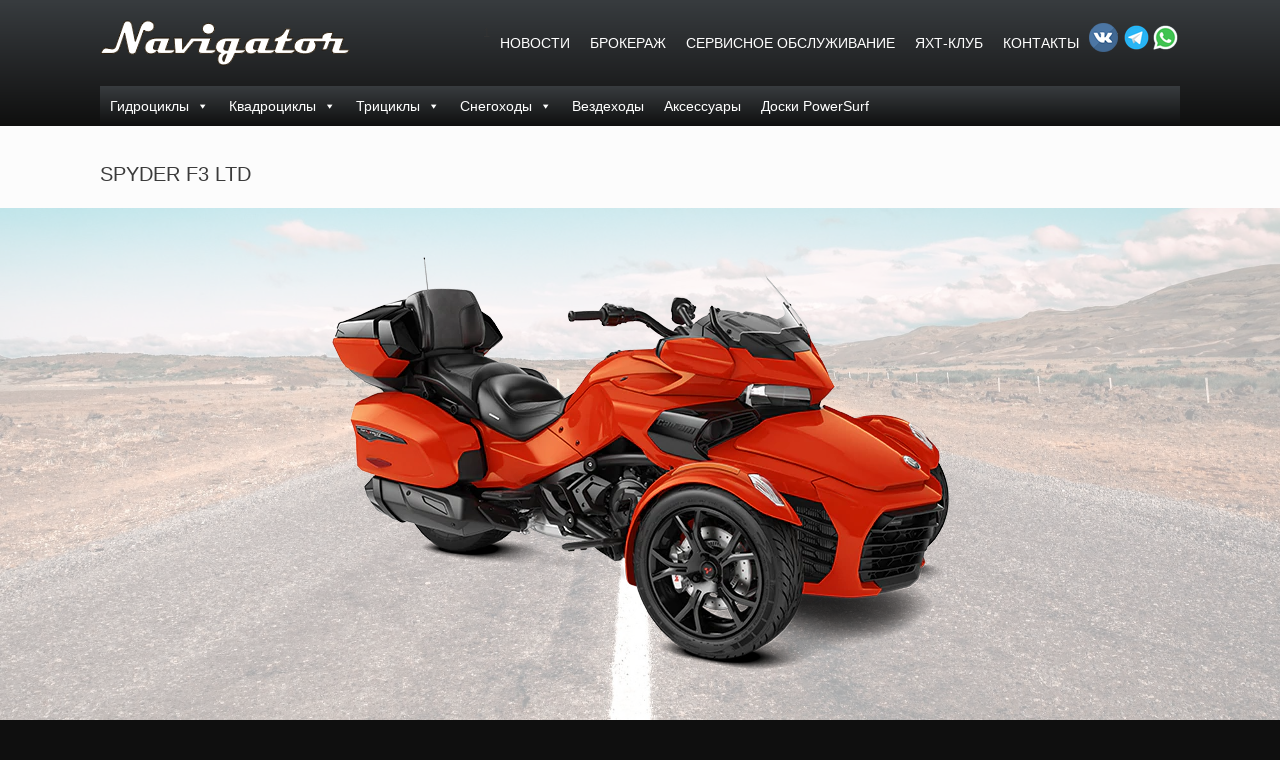

--- FILE ---
content_type: text/html; charset=UTF-8
request_url: https://navigatorsamara.ru/tovary/spyder-f3-ltd-10/
body_size: 17945
content:
<!DOCTYPE html>
<html lang="ru-RU">
<head>
	<meta charset="UTF-8" />
	<meta http-equiv="X-UA-Compatible" content="IE=10" />
	<link rel="profile" href="http://gmpg.org/xfn/11" />
	<link rel="pingback" href="" />
	<meta name='robots' content='index, follow, max-image-preview:large, max-snippet:-1, max-video-preview:-1' />

	<!-- This site is optimized with the Yoast SEO plugin v23.2 - https://yoast.com/wordpress/plugins/seo/ -->
	<title>SPYDER F3 LTD - Навигатор Самара</title>
	<link rel="canonical" href="https://navigatorsamara.ru/tovary/spyder-f3-ltd-10/" />
	<meta property="og:locale" content="ru_RU" />
	<meta property="og:type" content="article" />
	<meta property="og:title" content="SPYDER F3 LTD - Навигатор Самара" />
	<meta property="og:url" content="https://navigatorsamara.ru/tovary/spyder-f3-ltd-10/" />
	<meta property="og:site_name" content="Навигатор Самара" />
	<meta property="article:publisher" content="https://www.facebook.com/profile.php?id=100010230510952" />
	<meta property="og:image" content="https://navigatorsamara.ru/wp-content/uploads/2021/01/2020_Spyder_F3_Limited_Magma_Red_Metallic_Dark_3-4-front-1.png" />
	<meta property="og:image:width" content="331" />
	<meta property="og:image:height" content="221" />
	<meta property="og:image:type" content="image/png" />
	<meta name="twitter:card" content="summary_large_image" />
	<script type="application/ld+json" class="yoast-schema-graph">{"@context":"https://schema.org","@graph":[{"@type":"WebPage","@id":"https://navigatorsamara.ru/tovary/spyder-f3-ltd-10/","url":"https://navigatorsamara.ru/tovary/spyder-f3-ltd-10/","name":"SPYDER F3 LTD - Навигатор Самара","isPartOf":{"@id":"https://navigatorsamara.ru/#website"},"primaryImageOfPage":{"@id":"https://navigatorsamara.ru/tovary/spyder-f3-ltd-10/#primaryimage"},"image":{"@id":"https://navigatorsamara.ru/tovary/spyder-f3-ltd-10/#primaryimage"},"thumbnailUrl":"https://navigatorsamara.ru/wp-content/uploads/2021/01/2020_Spyder_F3_Limited_Magma_Red_Metallic_Dark_3-4-front-1.png","datePublished":"2021-01-14T13:23:15+00:00","dateModified":"2021-01-14T13:23:15+00:00","breadcrumb":{"@id":"https://navigatorsamara.ru/tovary/spyder-f3-ltd-10/#breadcrumb"},"inLanguage":"ru-RU","potentialAction":[{"@type":"ReadAction","target":["https://navigatorsamara.ru/tovary/spyder-f3-ltd-10/"]}]},{"@type":"ImageObject","inLanguage":"ru-RU","@id":"https://navigatorsamara.ru/tovary/spyder-f3-ltd-10/#primaryimage","url":"https://navigatorsamara.ru/wp-content/uploads/2021/01/2020_Spyder_F3_Limited_Magma_Red_Metallic_Dark_3-4-front-1.png","contentUrl":"https://navigatorsamara.ru/wp-content/uploads/2021/01/2020_Spyder_F3_Limited_Magma_Red_Metallic_Dark_3-4-front-1.png","width":331,"height":221},{"@type":"BreadcrumbList","@id":"https://navigatorsamara.ru/tovary/spyder-f3-ltd-10/#breadcrumb","itemListElement":[{"@type":"ListItem","position":1,"name":"Главная","item":"https://navigatorsamara.ru/"},{"@type":"ListItem","position":2,"name":"SPYDER F3 LTD"}]},{"@type":"WebSite","@id":"https://navigatorsamara.ru/#website","url":"https://navigatorsamara.ru/","name":"Навигатор Самара","description":"продажа яхт, катеров, гидроциклов, квадроциклов, снегоходов в Самаре.","publisher":{"@id":"https://navigatorsamara.ru/#organization"},"potentialAction":[{"@type":"SearchAction","target":{"@type":"EntryPoint","urlTemplate":"https://navigatorsamara.ru/?s={search_term_string}"},"query-input":"required name=search_term_string"}],"inLanguage":"ru-RU"},{"@type":"Organization","@id":"https://navigatorsamara.ru/#organization","name":"Навигатор Самара","url":"https://navigatorsamara.ru/","logo":{"@type":"ImageObject","inLanguage":"ru-RU","@id":"https://navigatorsamara.ru/#/schema/logo/image/","url":"http://navigatorsamara.ru/wp-content/uploads/2017/08/mailrusigimg_Z8eh6Hgh.jpg","contentUrl":"http://navigatorsamara.ru/wp-content/uploads/2017/08/mailrusigimg_Z8eh6Hgh.jpg","width":541,"height":285,"caption":"Навигатор Самара"},"image":{"@id":"https://navigatorsamara.ru/#/schema/logo/image/"},"sameAs":["https://www.facebook.com/profile.php?id=100010230510952","https://www.instagram.com/brpnavigator/","https://www.youtube.com/channel/UCIeM0eSSStH89zR-FikJBkg"]}]}</script>
	<!-- / Yoast SEO plugin. -->


<link rel="alternate" type="application/rss+xml" title="Навигатор Самара &raquo; Лента" href="https://navigatorsamara.ru/feed/" />
<link rel="alternate" type="application/rss+xml" title="Навигатор Самара &raquo; Лента комментариев" href="https://navigatorsamara.ru/comments/feed/" />
<script type="text/javascript">
/* <![CDATA[ */
window._wpemojiSettings = {"baseUrl":"https:\/\/s.w.org\/images\/core\/emoji\/15.0.3\/72x72\/","ext":".png","svgUrl":"https:\/\/s.w.org\/images\/core\/emoji\/15.0.3\/svg\/","svgExt":".svg","source":{"concatemoji":"https:\/\/navigatorsamara.ru\/wp-includes\/js\/wp-emoji-release.min.js?ver=6.6.4"}};
/*! This file is auto-generated */
!function(i,n){var o,s,e;function c(e){try{var t={supportTests:e,timestamp:(new Date).valueOf()};sessionStorage.setItem(o,JSON.stringify(t))}catch(e){}}function p(e,t,n){e.clearRect(0,0,e.canvas.width,e.canvas.height),e.fillText(t,0,0);var t=new Uint32Array(e.getImageData(0,0,e.canvas.width,e.canvas.height).data),r=(e.clearRect(0,0,e.canvas.width,e.canvas.height),e.fillText(n,0,0),new Uint32Array(e.getImageData(0,0,e.canvas.width,e.canvas.height).data));return t.every(function(e,t){return e===r[t]})}function u(e,t,n){switch(t){case"flag":return n(e,"\ud83c\udff3\ufe0f\u200d\u26a7\ufe0f","\ud83c\udff3\ufe0f\u200b\u26a7\ufe0f")?!1:!n(e,"\ud83c\uddfa\ud83c\uddf3","\ud83c\uddfa\u200b\ud83c\uddf3")&&!n(e,"\ud83c\udff4\udb40\udc67\udb40\udc62\udb40\udc65\udb40\udc6e\udb40\udc67\udb40\udc7f","\ud83c\udff4\u200b\udb40\udc67\u200b\udb40\udc62\u200b\udb40\udc65\u200b\udb40\udc6e\u200b\udb40\udc67\u200b\udb40\udc7f");case"emoji":return!n(e,"\ud83d\udc26\u200d\u2b1b","\ud83d\udc26\u200b\u2b1b")}return!1}function f(e,t,n){var r="undefined"!=typeof WorkerGlobalScope&&self instanceof WorkerGlobalScope?new OffscreenCanvas(300,150):i.createElement("canvas"),a=r.getContext("2d",{willReadFrequently:!0}),o=(a.textBaseline="top",a.font="600 32px Arial",{});return e.forEach(function(e){o[e]=t(a,e,n)}),o}function t(e){var t=i.createElement("script");t.src=e,t.defer=!0,i.head.appendChild(t)}"undefined"!=typeof Promise&&(o="wpEmojiSettingsSupports",s=["flag","emoji"],n.supports={everything:!0,everythingExceptFlag:!0},e=new Promise(function(e){i.addEventListener("DOMContentLoaded",e,{once:!0})}),new Promise(function(t){var n=function(){try{var e=JSON.parse(sessionStorage.getItem(o));if("object"==typeof e&&"number"==typeof e.timestamp&&(new Date).valueOf()<e.timestamp+604800&&"object"==typeof e.supportTests)return e.supportTests}catch(e){}return null}();if(!n){if("undefined"!=typeof Worker&&"undefined"!=typeof OffscreenCanvas&&"undefined"!=typeof URL&&URL.createObjectURL&&"undefined"!=typeof Blob)try{var e="postMessage("+f.toString()+"("+[JSON.stringify(s),u.toString(),p.toString()].join(",")+"));",r=new Blob([e],{type:"text/javascript"}),a=new Worker(URL.createObjectURL(r),{name:"wpTestEmojiSupports"});return void(a.onmessage=function(e){c(n=e.data),a.terminate(),t(n)})}catch(e){}c(n=f(s,u,p))}t(n)}).then(function(e){for(var t in e)n.supports[t]=e[t],n.supports.everything=n.supports.everything&&n.supports[t],"flag"!==t&&(n.supports.everythingExceptFlag=n.supports.everythingExceptFlag&&n.supports[t]);n.supports.everythingExceptFlag=n.supports.everythingExceptFlag&&!n.supports.flag,n.DOMReady=!1,n.readyCallback=function(){n.DOMReady=!0}}).then(function(){return e}).then(function(){var e;n.supports.everything||(n.readyCallback(),(e=n.source||{}).concatemoji?t(e.concatemoji):e.wpemoji&&e.twemoji&&(t(e.twemoji),t(e.wpemoji)))}))}((window,document),window._wpemojiSettings);
/* ]]> */
</script>
<link rel='stylesheet' id='twb-open-sans-css' href='https://fonts.googleapis.com/css?family=Open+Sans%3A300%2C400%2C500%2C600%2C700%2C800&#038;display=swap&#038;ver=6.6.4' type='text/css' media='all' />
<link rel='stylesheet' id='twb-global-css' href='https://navigatorsamara.ru/wp-content/plugins/form-maker/booster/assets/css/global.css?ver=1.0.0' type='text/css' media='all' />
<link rel='stylesheet' id='sbi_styles-css' href='https://navigatorsamara.ru/wp-content/plugins/instagram-feed/css/sbi-styles.min.css?ver=6.5.0' type='text/css' media='all' />
<style id='wp-emoji-styles-inline-css' type='text/css'>

	img.wp-smiley, img.emoji {
		display: inline !important;
		border: none !important;
		box-shadow: none !important;
		height: 1em !important;
		width: 1em !important;
		margin: 0 0.07em !important;
		vertical-align: -0.1em !important;
		background: none !important;
		padding: 0 !important;
	}
</style>
<link rel='stylesheet' id='wp-block-library-css' href='https://navigatorsamara.ru/wp-includes/css/dist/block-library/style.min.css?ver=6.6.4' type='text/css' media='all' />
<style id='classic-theme-styles-inline-css' type='text/css'>
/*! This file is auto-generated */
.wp-block-button__link{color:#fff;background-color:#32373c;border-radius:9999px;box-shadow:none;text-decoration:none;padding:calc(.667em + 2px) calc(1.333em + 2px);font-size:1.125em}.wp-block-file__button{background:#32373c;color:#fff;text-decoration:none}
</style>
<style id='global-styles-inline-css' type='text/css'>
:root{--wp--preset--aspect-ratio--square: 1;--wp--preset--aspect-ratio--4-3: 4/3;--wp--preset--aspect-ratio--3-4: 3/4;--wp--preset--aspect-ratio--3-2: 3/2;--wp--preset--aspect-ratio--2-3: 2/3;--wp--preset--aspect-ratio--16-9: 16/9;--wp--preset--aspect-ratio--9-16: 9/16;--wp--preset--color--black: #000000;--wp--preset--color--cyan-bluish-gray: #abb8c3;--wp--preset--color--white: #ffffff;--wp--preset--color--pale-pink: #f78da7;--wp--preset--color--vivid-red: #cf2e2e;--wp--preset--color--luminous-vivid-orange: #ff6900;--wp--preset--color--luminous-vivid-amber: #fcb900;--wp--preset--color--light-green-cyan: #7bdcb5;--wp--preset--color--vivid-green-cyan: #00d084;--wp--preset--color--pale-cyan-blue: #8ed1fc;--wp--preset--color--vivid-cyan-blue: #0693e3;--wp--preset--color--vivid-purple: #9b51e0;--wp--preset--gradient--vivid-cyan-blue-to-vivid-purple: linear-gradient(135deg,rgba(6,147,227,1) 0%,rgb(155,81,224) 100%);--wp--preset--gradient--light-green-cyan-to-vivid-green-cyan: linear-gradient(135deg,rgb(122,220,180) 0%,rgb(0,208,130) 100%);--wp--preset--gradient--luminous-vivid-amber-to-luminous-vivid-orange: linear-gradient(135deg,rgba(252,185,0,1) 0%,rgba(255,105,0,1) 100%);--wp--preset--gradient--luminous-vivid-orange-to-vivid-red: linear-gradient(135deg,rgba(255,105,0,1) 0%,rgb(207,46,46) 100%);--wp--preset--gradient--very-light-gray-to-cyan-bluish-gray: linear-gradient(135deg,rgb(238,238,238) 0%,rgb(169,184,195) 100%);--wp--preset--gradient--cool-to-warm-spectrum: linear-gradient(135deg,rgb(74,234,220) 0%,rgb(151,120,209) 20%,rgb(207,42,186) 40%,rgb(238,44,130) 60%,rgb(251,105,98) 80%,rgb(254,248,76) 100%);--wp--preset--gradient--blush-light-purple: linear-gradient(135deg,rgb(255,206,236) 0%,rgb(152,150,240) 100%);--wp--preset--gradient--blush-bordeaux: linear-gradient(135deg,rgb(254,205,165) 0%,rgb(254,45,45) 50%,rgb(107,0,62) 100%);--wp--preset--gradient--luminous-dusk: linear-gradient(135deg,rgb(255,203,112) 0%,rgb(199,81,192) 50%,rgb(65,88,208) 100%);--wp--preset--gradient--pale-ocean: linear-gradient(135deg,rgb(255,245,203) 0%,rgb(182,227,212) 50%,rgb(51,167,181) 100%);--wp--preset--gradient--electric-grass: linear-gradient(135deg,rgb(202,248,128) 0%,rgb(113,206,126) 100%);--wp--preset--gradient--midnight: linear-gradient(135deg,rgb(2,3,129) 0%,rgb(40,116,252) 100%);--wp--preset--font-size--small: 13px;--wp--preset--font-size--medium: 20px;--wp--preset--font-size--large: 36px;--wp--preset--font-size--x-large: 42px;--wp--preset--spacing--20: 0.44rem;--wp--preset--spacing--30: 0.67rem;--wp--preset--spacing--40: 1rem;--wp--preset--spacing--50: 1.5rem;--wp--preset--spacing--60: 2.25rem;--wp--preset--spacing--70: 3.38rem;--wp--preset--spacing--80: 5.06rem;--wp--preset--shadow--natural: 6px 6px 9px rgba(0, 0, 0, 0.2);--wp--preset--shadow--deep: 12px 12px 50px rgba(0, 0, 0, 0.4);--wp--preset--shadow--sharp: 6px 6px 0px rgba(0, 0, 0, 0.2);--wp--preset--shadow--outlined: 6px 6px 0px -3px rgba(255, 255, 255, 1), 6px 6px rgba(0, 0, 0, 1);--wp--preset--shadow--crisp: 6px 6px 0px rgba(0, 0, 0, 1);}:where(.is-layout-flex){gap: 0.5em;}:where(.is-layout-grid){gap: 0.5em;}body .is-layout-flex{display: flex;}.is-layout-flex{flex-wrap: wrap;align-items: center;}.is-layout-flex > :is(*, div){margin: 0;}body .is-layout-grid{display: grid;}.is-layout-grid > :is(*, div){margin: 0;}:where(.wp-block-columns.is-layout-flex){gap: 2em;}:where(.wp-block-columns.is-layout-grid){gap: 2em;}:where(.wp-block-post-template.is-layout-flex){gap: 1.25em;}:where(.wp-block-post-template.is-layout-grid){gap: 1.25em;}.has-black-color{color: var(--wp--preset--color--black) !important;}.has-cyan-bluish-gray-color{color: var(--wp--preset--color--cyan-bluish-gray) !important;}.has-white-color{color: var(--wp--preset--color--white) !important;}.has-pale-pink-color{color: var(--wp--preset--color--pale-pink) !important;}.has-vivid-red-color{color: var(--wp--preset--color--vivid-red) !important;}.has-luminous-vivid-orange-color{color: var(--wp--preset--color--luminous-vivid-orange) !important;}.has-luminous-vivid-amber-color{color: var(--wp--preset--color--luminous-vivid-amber) !important;}.has-light-green-cyan-color{color: var(--wp--preset--color--light-green-cyan) !important;}.has-vivid-green-cyan-color{color: var(--wp--preset--color--vivid-green-cyan) !important;}.has-pale-cyan-blue-color{color: var(--wp--preset--color--pale-cyan-blue) !important;}.has-vivid-cyan-blue-color{color: var(--wp--preset--color--vivid-cyan-blue) !important;}.has-vivid-purple-color{color: var(--wp--preset--color--vivid-purple) !important;}.has-black-background-color{background-color: var(--wp--preset--color--black) !important;}.has-cyan-bluish-gray-background-color{background-color: var(--wp--preset--color--cyan-bluish-gray) !important;}.has-white-background-color{background-color: var(--wp--preset--color--white) !important;}.has-pale-pink-background-color{background-color: var(--wp--preset--color--pale-pink) !important;}.has-vivid-red-background-color{background-color: var(--wp--preset--color--vivid-red) !important;}.has-luminous-vivid-orange-background-color{background-color: var(--wp--preset--color--luminous-vivid-orange) !important;}.has-luminous-vivid-amber-background-color{background-color: var(--wp--preset--color--luminous-vivid-amber) !important;}.has-light-green-cyan-background-color{background-color: var(--wp--preset--color--light-green-cyan) !important;}.has-vivid-green-cyan-background-color{background-color: var(--wp--preset--color--vivid-green-cyan) !important;}.has-pale-cyan-blue-background-color{background-color: var(--wp--preset--color--pale-cyan-blue) !important;}.has-vivid-cyan-blue-background-color{background-color: var(--wp--preset--color--vivid-cyan-blue) !important;}.has-vivid-purple-background-color{background-color: var(--wp--preset--color--vivid-purple) !important;}.has-black-border-color{border-color: var(--wp--preset--color--black) !important;}.has-cyan-bluish-gray-border-color{border-color: var(--wp--preset--color--cyan-bluish-gray) !important;}.has-white-border-color{border-color: var(--wp--preset--color--white) !important;}.has-pale-pink-border-color{border-color: var(--wp--preset--color--pale-pink) !important;}.has-vivid-red-border-color{border-color: var(--wp--preset--color--vivid-red) !important;}.has-luminous-vivid-orange-border-color{border-color: var(--wp--preset--color--luminous-vivid-orange) !important;}.has-luminous-vivid-amber-border-color{border-color: var(--wp--preset--color--luminous-vivid-amber) !important;}.has-light-green-cyan-border-color{border-color: var(--wp--preset--color--light-green-cyan) !important;}.has-vivid-green-cyan-border-color{border-color: var(--wp--preset--color--vivid-green-cyan) !important;}.has-pale-cyan-blue-border-color{border-color: var(--wp--preset--color--pale-cyan-blue) !important;}.has-vivid-cyan-blue-border-color{border-color: var(--wp--preset--color--vivid-cyan-blue) !important;}.has-vivid-purple-border-color{border-color: var(--wp--preset--color--vivid-purple) !important;}.has-vivid-cyan-blue-to-vivid-purple-gradient-background{background: var(--wp--preset--gradient--vivid-cyan-blue-to-vivid-purple) !important;}.has-light-green-cyan-to-vivid-green-cyan-gradient-background{background: var(--wp--preset--gradient--light-green-cyan-to-vivid-green-cyan) !important;}.has-luminous-vivid-amber-to-luminous-vivid-orange-gradient-background{background: var(--wp--preset--gradient--luminous-vivid-amber-to-luminous-vivid-orange) !important;}.has-luminous-vivid-orange-to-vivid-red-gradient-background{background: var(--wp--preset--gradient--luminous-vivid-orange-to-vivid-red) !important;}.has-very-light-gray-to-cyan-bluish-gray-gradient-background{background: var(--wp--preset--gradient--very-light-gray-to-cyan-bluish-gray) !important;}.has-cool-to-warm-spectrum-gradient-background{background: var(--wp--preset--gradient--cool-to-warm-spectrum) !important;}.has-blush-light-purple-gradient-background{background: var(--wp--preset--gradient--blush-light-purple) !important;}.has-blush-bordeaux-gradient-background{background: var(--wp--preset--gradient--blush-bordeaux) !important;}.has-luminous-dusk-gradient-background{background: var(--wp--preset--gradient--luminous-dusk) !important;}.has-pale-ocean-gradient-background{background: var(--wp--preset--gradient--pale-ocean) !important;}.has-electric-grass-gradient-background{background: var(--wp--preset--gradient--electric-grass) !important;}.has-midnight-gradient-background{background: var(--wp--preset--gradient--midnight) !important;}.has-small-font-size{font-size: var(--wp--preset--font-size--small) !important;}.has-medium-font-size{font-size: var(--wp--preset--font-size--medium) !important;}.has-large-font-size{font-size: var(--wp--preset--font-size--large) !important;}.has-x-large-font-size{font-size: var(--wp--preset--font-size--x-large) !important;}
:where(.wp-block-post-template.is-layout-flex){gap: 1.25em;}:where(.wp-block-post-template.is-layout-grid){gap: 1.25em;}
:where(.wp-block-columns.is-layout-flex){gap: 2em;}:where(.wp-block-columns.is-layout-grid){gap: 2em;}
:root :where(.wp-block-pullquote){font-size: 1.5em;line-height: 1.6;}
</style>
<link rel='stylesheet' id='sr7css-css' href='//navigatorsamara.ru/wp-content/plugins/revslider/public/css/sr7.css?ver=6.7.12' type='text/css' media='all' />
<link rel='stylesheet' id='siteorigin-panels-front-css' href='https://navigatorsamara.ru/wp-content/plugins/siteorigin-panels/css/front-flex.min.css?ver=2.29.19' type='text/css' media='all' />
<link rel='stylesheet' id='megamenu-css' href='https://navigatorsamara.ru/wp-content/uploads/maxmegamenu/style.css?ver=345188' type='text/css' media='all' />
<link rel='stylesheet' id='dashicons-css' href='https://navigatorsamara.ru/wp-includes/css/dashicons.min.css?ver=6.6.4' type='text/css' media='all' />
<link rel='stylesheet' id='vantage-style-css' href='https://navigatorsamara.ru/wp-content/themes/vantage2/style.css?ver=1.20.23' type='text/css' media='all' />
<link rel='stylesheet' id='font-awesome-css' href='https://navigatorsamara.ru/wp-content/themes/vantage/fontawesome/css/font-awesome.css?ver=4.6.2' type='text/css' media='all' />
<link rel='stylesheet' id='recent-posts-widget-with-thumbnails-public-style-css' href='https://navigatorsamara.ru/wp-content/plugins/recent-posts-widget-with-thumbnails/public.css?ver=7.1.1' type='text/css' media='all' />
<link rel='stylesheet' id='mimetypes-link-icons-css' href='https://navigatorsamara.ru/wp-content/plugins/mimetypes-link-icons/css/style.php?cssvars=bXRsaV9oZWlnaHQ9MTYmbXRsaV9pbWFnZV90eXBlPXBuZyZtdGxpX2xlZnRvcnJpZ2h0PWxlZnQmYWN0aXZlX3R5cGVzPXBkZg%3D&#038;ver=3.0' type='text/css' media='all' />
<link rel='stylesheet' id='sedlex_styles-css' href='https://navigatorsamara.ru/wp-content/sedlex/inline_styles/4a24293f28ef8511e87a62cfc460a8e38faa3a48.css?ver=20260202' type='text/css' media='all' />
<!--n2css--><script type="text/javascript" src="https://navigatorsamara.ru/wp-includes/js/jquery/jquery.min.js?ver=3.7.1" id="jquery-core-js"></script>
<script type="text/javascript" src="https://navigatorsamara.ru/wp-includes/js/jquery/jquery-migrate.min.js?ver=3.4.1" id="jquery-migrate-js"></script>
<script type="text/javascript" src="https://navigatorsamara.ru/wp-content/plugins/form-maker/booster/assets/js/circle-progress.js?ver=1.2.2" id="twb-circle-js"></script>
<script type="text/javascript" id="twb-global-js-extra">
/* <![CDATA[ */
var twb = {"nonce":"fe578131d3","ajax_url":"https:\/\/navigatorsamara.ru\/wp-admin\/admin-ajax.php","plugin_url":"https:\/\/navigatorsamara.ru\/wp-content\/plugins\/form-maker\/booster","href":"https:\/\/navigatorsamara.ru\/wp-admin\/admin.php?page=twb_form-maker"};
var twb = {"nonce":"fe578131d3","ajax_url":"https:\/\/navigatorsamara.ru\/wp-admin\/admin-ajax.php","plugin_url":"https:\/\/navigatorsamara.ru\/wp-content\/plugins\/form-maker\/booster","href":"https:\/\/navigatorsamara.ru\/wp-admin\/admin.php?page=twb_form-maker"};
/* ]]> */
</script>
<script type="text/javascript" src="https://navigatorsamara.ru/wp-content/plugins/form-maker/booster/assets/js/global.js?ver=1.0.0" id="twb-global-js"></script>
<script type="text/javascript" src="https://navigatorsamara.ru/wp-content/plugins/wp-yandex-metrika/assets/YmEc.min.js?ver=1.2.1" id="wp-yandex-metrika_YmEc-js"></script>
<script type="text/javascript" id="wp-yandex-metrika_YmEc-js-after">
/* <![CDATA[ */
window.tmpwpym={datalayername:'dataLayer',counters:JSON.parse('[{"number":"98081299","webvisor":"1"}]'),targets:JSON.parse('[]')};
/* ]]> */
</script>
<script type="text/javascript" src="https://navigatorsamara.ru/wp-content/plugins/wp-yandex-metrika/assets/frontend.min.js?ver=1.2.1" id="wp-yandex-metrika_frontend-js"></script>
<script type="text/javascript" src="//navigatorsamara.ru/wp-content/plugins/revslider/public/js/libs/tptools.js?ver=6.7.12" id="_tpt-js" async="async" data-wp-strategy="async"></script>
<script type="text/javascript" src="//navigatorsamara.ru/wp-content/plugins/revslider/public/js/sr7.js?ver=6.7.12" id="sr7-js" async="async" data-wp-strategy="async"></script>
<script type="text/javascript" src="https://navigatorsamara.ru/wp-content/themes/vantage/js/jquery.flexslider.min.js?ver=2.1" id="jquery-flexslider-js"></script>
<script type="text/javascript" src="https://navigatorsamara.ru/wp-content/themes/vantage/js/jquery.touchSwipe.min.js?ver=1.6.6" id="jquery-touchswipe-js"></script>
<script type="text/javascript" id="vantage-main-js-extra">
/* <![CDATA[ */
var vantage = {"fitvids":"1"};
/* ]]> */
</script>
<script type="text/javascript" src="https://navigatorsamara.ru/wp-content/themes/vantage/js/jquery.theme-main.min.js?ver=1.20.23" id="vantage-main-js"></script>
<script type="text/javascript" src="https://navigatorsamara.ru/wp-content/plugins/so-widgets-bundle/js/lib/jquery.fitvids.min.js?ver=1.1" id="jquery-fitvids-js"></script>
<!--[if lt IE 9]>
<script type="text/javascript" src="https://navigatorsamara.ru/wp-content/themes/vantage/js/html5.min.js?ver=3.7.3" id="vantage-html5-js"></script>
<![endif]-->
<!--[if (gte IE 6)&(lte IE 8)]>
<script type="text/javascript" src="https://navigatorsamara.ru/wp-content/themes/vantage/js/selectivizr.min.js?ver=1.0.3b" id="vantage-selectivizr-js"></script>
<![endif]-->
<script type="text/javascript" src="https://navigatorsamara.ru/wp-content/sedlex/inline_scripts/075efccde51aaddd0bcaa4574fc70586f4a38a84.js?ver=20260202" id="sedlex_scripts-js"></script>
<link rel="EditURI" type="application/rsd+xml" title="RSD" href="https://navigatorsamara.ru/xmlrpc.php?rsd" />
<meta name="generator" content="WordPress 6.6.4" />
<link rel='shortlink' href='https://navigatorsamara.ru/?p=19827' />
<link rel="alternate" title="oEmbed (JSON)" type="application/json+oembed" href="https://navigatorsamara.ru/wp-json/oembed/1.0/embed?url=https%3A%2F%2Fnavigatorsamara.ru%2Ftovary%2Fspyder-f3-ltd-10%2F" />
<link rel="alternate" title="oEmbed (XML)" type="text/xml+oembed" href="https://navigatorsamara.ru/wp-json/oembed/1.0/embed?url=https%3A%2F%2Fnavigatorsamara.ru%2Ftovary%2Fspyder-f3-ltd-10%2F&#038;format=xml" />
<link rel="preconnect" href="https://fonts.googleapis.com">
<link rel="preconnect" href="https://fonts.gstatic.com/" crossorigin>
<meta name="generator" content="Powered by Slider Revolution 6.7.12 - responsive, Mobile-Friendly Slider Plugin for WordPress with comfortable drag and drop interface." />
<meta name="verification" content="f612c7d25f5690ad41496fcfdbf8d1" /><meta name="viewport" content="width=device-width, initial-scale=1" /><!-- Yandex.Metrika counter -->
<script type="text/javascript" >
   (function(m,e,t,r,i,k,a){m[i]=m[i]||function(){(m[i].a=m[i].a||[]).push(arguments)};
   m[i].l=1*new Date();
   for (var j = 0; j < document.scripts.length; j++) {if (document.scripts[j].src === r) { return; }}
   k=e.createElement(t),a=e.getElementsByTagName(t)[0],k.async=1,k.src=r,a.parentNode.insertBefore(k,a)})
   (window, document, "script", "https://mc.yandex.ru/metrika/tag.js", "ym");

   ym(94443553, "init", {
        clickmap:true,
        trackLinks:true,
        accurateTrackBounce:true,
        webvisor:true
   });
</script>
<noscript><div><img src="https://mc.yandex.ru/watch/94443553" style="position:absolute; left:-9999px;" alt="" /></div></noscript>
<!-- /Yandex.Metrika counter -->		<style type="text/css" media="screen">
			#footer-widgets .widget { width: 33.333%; }
			#masthead-widgets .widget { width: 100%; }
		</style>
		<style media="all" id="siteorigin-panels-layouts-head">/* Layout 19827 */ #pgc-19827-0-0 { width:100%;width:calc(100% - ( 0 * 300px ) ) } #pg-19827-0 , #pl-19827 .so-panel { margin-bottom:30px } #pl-19827 .so-panel:last-of-type { margin-bottom:0px } #pg-19827-0> .panel-row-style { background-color:#ffffff;padding:0px 0px 0px 0px } #pg-19827-0.panel-has-style > .panel-row-style, #pg-19827-0.panel-no-style { -webkit-align-items:flex-start;align-items:flex-start } @media (max-width:929px){ #pg-19827-0.panel-no-style, #pg-19827-0.panel-has-style > .panel-row-style, #pg-19827-0 { -webkit-flex-direction:column;-ms-flex-direction:column;flex-direction:column } #pg-19827-0 > .panel-grid-cell , #pg-19827-0 > .panel-row-style > .panel-grid-cell { width:100%;margin-right:0 } #pl-19827 .panel-grid-cell { padding:0 } #pl-19827 .panel-grid .panel-grid-cell-empty { display:none } #pl-19827 .panel-grid .panel-grid-cell-mobile-last { margin-bottom:0px }  } </style>        <!-- Yandex.Metrica counter -->
        <script type="text/javascript">
            (function (m, e, t, r, i, k, a) {
                m[i] = m[i] || function () {
                    (m[i].a = m[i].a || []).push(arguments)
                };
                m[i].l = 1 * new Date();
                k = e.createElement(t), a = e.getElementsByTagName(t)[0], k.async = 1, k.src = r, a.parentNode.insertBefore(k, a)
            })

            (window, document, "script", "https://mc.yandex.ru/metrika/tag.js", "ym");

            ym("98081299", "init", {
                clickmap: true,
                trackLinks: true,
                accurateTrackBounce: true,
                webvisor: true,
                ecommerce: "dataLayer",
                params: {
                    __ym: {
                        "ymCmsPlugin": {
                            "cms": "wordpress",
                            "cmsVersion":"6.6",
                            "pluginVersion": "1.2.1",
                            "ymCmsRip": "1300796656"
                        }
                    }
                }
            });
        </script>
        <!-- /Yandex.Metrica counter -->
        <style type="text/css" id="vantage-footer-widgets">#footer-widgets aside { width : 33.333%; }</style> <style type="text/css" id="customizer-css">#masthead.site-header .hgroup .site-title, #masthead.masthead-logo-in-menu .logo > .site-title { font-size: 36px } #masthead .hgroup { padding-top: 20px; padding-bottom: 20px } .entry-content a, .entry-content a:visited, article.post .author-box .box-content .author-posts a:hover, #secondary a, #secondary a:visited, #masthead .hgroup a, #masthead .hgroup a:visited, .comment-form .logged-in-as a, .comment-form .logged-in-as a:visited { color: #0f0f0f } .entry-content a:hover, .entry-content a:focus, .entry-content a:active, #secondary a:hover, #masthead .hgroup a:hover, #masthead .hgroup a:focus, #masthead .hgroup a:active, .comment-form .logged-in-as a:hover, .comment-form .logged-in-as a:focus, .comment-form .logged-in-as a:active { color: #dc1313 } .main-navigation, .site-header .shopping-cart-dropdown { background-color: #0f0f0f } .main-navigation a, .site-header .shopping-cart-link [class^="fa fa-"], .site-header .shopping-cart-dropdown .widget .product_list_widget li.mini_cart_item, .site-header .shopping-cart-dropdown .widget .total { color: #ffffff } .main-navigation ul ul { background-color: #0f0f0f } .main-navigation ul ul a { color: #ffffff } .main-navigation ul li:hover > a, .main-navigation ul li.focus > a, #search-icon #search-icon-icon:hover, #search-icon #search-icon-icon:focus, .site-header .shopping-cart-link .shopping-cart-count { background-color: #0f0f0f } .main-navigation ul li:hover > a, .main-navigation ul li:focus > a, .main-navigation ul li:hover > a [class^="fa fa-"] { color: #ffcc01 } .main-navigation ul ul li:hover > a, .main-navigation ul ul li.focus > a { background-color: #0f0f0f } .main-navigation ul ul li:hover > a { color: #ffcc01 } #search-icon #search-icon-icon { background-color: #0f0f0f } #search-icon #search-icon-icon:hover .vantage-icon-search, #search-icon #search-icon-icon:focus .vantage-icon-search { color: #ffcc01 } #search-icon .searchform { background-color: #0f0f0f } #search-icon .searchform input[name=s] { color: #ffffff } .main-navigation ul li a, #masthead.masthead-logo-in-menu .logo { padding-left: 20px; padding-right: 20px } a.button, button, html input[type="button"], input[type="reset"], input[type="submit"], .post-navigation a, #image-navigation a, article.post .more-link, article.page .more-link, .paging-navigation a, .woocommerce #page-wrapper .button, .woocommerce a.button, .woocommerce .checkout-button, .woocommerce input.button, #infinite-handle span button { text-shadow: none } a.button, button, html input[type="button"], input[type="reset"], input[type="submit"], .post-navigation a, #image-navigation a, article.post .more-link, article.page .more-link, .paging-navigation a, .woocommerce #page-wrapper .button, .woocommerce a.button, .woocommerce .checkout-button, .woocommerce input.button, .woocommerce #respond input#submit.alt, .woocommerce a.button.alt, .woocommerce button.button.alt, .woocommerce input.button.alt, #infinite-handle span { -webkit-box-shadow: none; -moz-box-shadow: none; box-shadow: none } #masthead { background-color: #0f0f0f } #colophon, body.layout-full { background-color: #0f0f0f } </style><script>
	window._tpt			??= {};
	window.SR7			??= {};
	_tpt.R				??= {};
	_tpt.R.fonts		??= {};
	_tpt.R.fonts.customFonts??= {};
	SR7.devMode			=  false;
	SR7.F 				??= {};
	SR7.G				??= {};
	SR7.LIB				??= {};
	SR7.E				??= {};
	SR7.E.gAddons		??= {};
	SR7.E.php 			??= {};
	SR7.E.nonce			= '1852ddbfdf';
	SR7.E.ajaxurl		= 'https://navigatorsamara.ru/wp-admin/admin-ajax.php';
	SR7.E.resturl		= 'https://navigatorsamara.ru/wp-json/';
	SR7.E.slug_path		= 'revslider/revslider.php';
	SR7.E.slug			= 'revslider';
	SR7.E.plugin_url	= 'https://navigatorsamara.ru/wp-content/plugins/revslider/';
	SR7.E.wp_plugin_url = 'https://navigatorsamara.ru/wp-content/plugins/';
	SR7.E.revision		= '6.7.12';
	SR7.E.fontBaseUrl	= '//fonts.googleapis.com/css2?family=';
	SR7.G.breakPoints 	= [1240,1024,778,480];
	SR7.E.modules 		= ['module','page','slide','layer','draw','animate','srtools','canvas','defaults','carousel','navigation','media','modifiers','migration'];
	SR7.E.libs 			= ['WEBGL'];
	SR7.E.css 			= ['csslp','cssbtns','cssfilters','cssnav','cssmedia'];
	SR7.E.resources		= {};
	SR7.JSON			??= {};
/*! Slider Revolution 7.0 - Page Processor */
!function(){"use strict";window.SR7??={},window._tpt??={},SR7.version="Slider Revolution 6.7.12",_tpt.getWinDim=function(t){_tpt.screenHeightWithUrlBar??=window.innerHeight;let e=SR7.F?.modal?.visible&&SR7.M[SR7.F.module.getIdByAlias(SR7.F.modal.requested)];_tpt.scrollBar=window.innerWidth!==document.documentElement.clientWidth||e&&window.innerWidth!==e.c.module.clientWidth,_tpt.winW=window.innerWidth-(_tpt.scrollBar||"prepare"==t?_tpt.scrollBarW:0),_tpt.winH=window.innerHeight,_tpt.winWAll=e?e.c.module.clientWidth:document.documentElement.clientWidth},_tpt.getResponsiveLevel=function(t,e){SR7.M[e];let s=_tpt.closestGE(t,_tpt.winWAll),n=s;return Math.max(s,n)},_tpt.mesureScrollBar=function(){let t=document.createElement("div");t.className="RSscrollbar-measure",t.style.width="100px",t.style.height="100px",t.style.overflow="scroll",t.style.position="absolute",t.style.top="-9999px",document.body.appendChild(t),_tpt.scrollBarW=t.offsetWidth-t.clientWidth,document.body.removeChild(t)},_tpt.loadCSS=async function(t,e,s){return s?_tpt.R.fonts.required[e].status=1:(_tpt.R[e]??={},_tpt.R[e].status=1),new Promise(((n,i)=>{if(_tpt.isStylesheetLoaded(t))s?_tpt.R.fonts.required[e].status=2:_tpt.R[e].status=2,n();else{const o=document.createElement("link");o.rel="stylesheet";let l="text",r="css";o["type"]=l+"/"+r,o.href=t,o.onload=()=>{s?_tpt.R.fonts.required[e].status=2:_tpt.R[e].status=2,n()},o.onerror=()=>{s?_tpt.R.fonts.required[e].status=3:_tpt.R[e].status=3,i(new Error(`Failed to load CSS: ${t}`))},document.head.appendChild(o)}}))},_tpt.addContainer=function(t){const{tag:e="div",id:s,class:n,datas:i,textContent:o,iHTML:l}=t,r=document.createElement(e);if(s&&""!==s&&(r.id=s),n&&""!==n&&(r.className=n),i)for(const[t,e]of Object.entries(i))"style"==t?r.style.cssText=e:r.setAttribute(`data-${t}`,e);return o&&(r.textContent=o),l&&(r.innerHTML=l),r},_tpt.collector=function(){return{fragment:new DocumentFragment,add(t){var e=_tpt.addContainer(t);return this.fragment.appendChild(e),e},append(t){t.appendChild(this.fragment)}}},_tpt.isStylesheetLoaded=function(t){let e=t.split("?")[0];return Array.from(document.querySelectorAll('link[rel="stylesheet"], link[rel="preload"]')).some((t=>t.href.split("?")[0]===e))},_tpt.preloader={requests:new Map,preloaderTemplates:new Map,show:function(t,e){if(!e||!t)return;const{type:s,color:n}=e;if(s<0||"off"==s)return;const i=`preloader_${s}`;let o=this.preloaderTemplates.get(i);o||(o=this.build(s,n),this.preloaderTemplates.set(i,o)),this.requests.has(t)||this.requests.set(t,{count:0});const l=this.requests.get(t);clearTimeout(l.timer),l.count++,1===l.count&&(l.timer=setTimeout((()=>{l.preloaderClone=o.cloneNode(!0),l.anim&&l.anim.kill(),void 0!==_tpt.gsap?l.anim=_tpt.gsap.fromTo(l.preloaderClone,1,{opacity:0},{opacity:1}):l.preloaderClone.classList.add("sr7-fade-in"),t.appendChild(l.preloaderClone)}),150))},hide:function(t){if(!this.requests.has(t))return;const e=this.requests.get(t);e.count--,e.count<0&&(e.count=0),e.anim&&e.anim.kill(),0===e.count&&(clearTimeout(e.timer),e.preloaderClone&&(e.preloaderClone.classList.remove("sr7-fade-in"),e.anim=_tpt.gsap.to(e.preloaderClone,.3,{opacity:0,onComplete:function(){e.preloaderClone.remove()}})))},state:function(t){if(!this.requests.has(t))return!1;return this.requests.get(t).count>0},build:(t,e="#ffffff",s="")=>{if(t<0||"off"===t)return null;const n=parseInt(t);if(t="prlt"+n,isNaN(n))return null;if(_tpt.loadCSS(SR7.E.plugin_url+"public/css/preloaders/t"+n+".css","preloader_"+t),isNaN(n)||n<6){const i=`background-color:${e}`,o=1===n||2==n?i:"",l=3===n||4==n?i:"",r=_tpt.collector();["dot1","dot2","bounce1","bounce2","bounce3"].forEach((t=>r.add({tag:"div",class:t,datas:{style:l}})));const d=_tpt.addContainer({tag:"sr7-prl",class:`${t} ${s}`,datas:{style:o}});return r.append(d),d}{let i={};if(7===n){let t;e.startsWith("#")?(t=e.replace("#",""),t=`rgba(${parseInt(t.substring(0,2),16)}, ${parseInt(t.substring(2,4),16)}, ${parseInt(t.substring(4,6),16)}, `):e.startsWith("rgb")&&(t=e.slice(e.indexOf("(")+1,e.lastIndexOf(")")).split(",").map((t=>t.trim())),t=`rgba(${t[0]}, ${t[1]}, ${t[2]}, `),t&&(i.style=`border-top-color: ${t}0.65); border-bottom-color: ${t}0.15); border-left-color: ${t}0.65); border-right-color: ${t}0.15)`)}else 12===n&&(i.style=`background:${e}`);const o=[10,0,4,2,5,9,0,4,4,2][n-6],l=_tpt.collector(),r=l.add({tag:"div",class:"sr7-prl-inner",datas:i});Array.from({length:o}).forEach((()=>r.appendChild(l.add({tag:"span",datas:{style:`background:${e}`}}))));const d=_tpt.addContainer({tag:"sr7-prl",class:`${t} ${s}`});return l.append(d),d}}},SR7.preLoader={show:(t,e)=>{"off"!==(SR7.M[t]?.settings?.pLoader?.type??"off")&&_tpt.preloader.show(e||SR7.M[t].c.module,SR7.M[t]?.settings?.pLoader??{color:"#fff",type:10})},hide:(t,e)=>{"off"!==(SR7.M[t]?.settings?.pLoader?.type??"off")&&_tpt.preloader.hide(e||SR7.M[t].c.module)},state:(t,e)=>_tpt.preloader.state(e||SR7.M[t].c.module)},_tpt.prepareModuleHeight=function(t){window.SR7.M??={},window.SR7.M[t.id]??={},"ignore"==t.googleFont&&(SR7.E.ignoreGoogleFont=!0);let e=window.SR7.M[t.id];if(null==_tpt.scrollBarW&&_tpt.mesureScrollBar(),e.c??={},e.states??={},e.settings??={},e.settings.size??={},t.fixed&&(e.settings.fixed=!0),e.c.module=document.getElementById(t.id),e.c.adjuster=e.c.module.getElementsByTagName("sr7-adjuster")[0],e.c.content=e.c.module.getElementsByTagName("sr7-content")[0],"carousel"==t.type&&(e.c.carousel=e.c.content.getElementsByTagName("sr7-carousel")[0]),null==e.c.module||null==e.c.module)return;t.plType&&t.plColor&&(e.settings.pLoader={type:t.plType,color:t.plColor}),void 0!==t.plType&&"off"!==t.plType&&SR7.preLoader.show(t.id,e.c.module),_tpt.winW||_tpt.getWinDim("prepare"),_tpt.getWinDim();let s=""+e.c.module.dataset?.modal;"modal"==s||"true"==s||"undefined"!==s&&"false"!==s||(e.settings.size.fullWidth=t.size.fullWidth,e.LEV??=_tpt.getResponsiveLevel(window.SR7.G.breakPoints,t.id),t.vpt=_tpt.fillArray(t.vpt,5),e.settings.vPort=t.vpt[e.LEV],void 0!==t.el&&"720"==t.el[4]&&t.gh[4]!==t.el[4]&&"960"==t.el[3]&&t.gh[3]!==t.el[3]&&"768"==t.el[2]&&t.gh[2]!==t.el[2]&&delete t.el,e.settings.size.height=null==t.el||null==t.el[e.LEV]||0==t.el[e.LEV]||"auto"==t.el[e.LEV]?_tpt.fillArray(t.gh,5,-1):_tpt.fillArray(t.el,5,-1),e.settings.size.width=_tpt.fillArray(t.gw,5,-1),e.settings.size.minHeight=_tpt.fillArray(t.mh??[0],5,-1),e.cacheSize={fullWidth:e.settings.size?.fullWidth,fullHeight:e.settings.size?.fullHeight},void 0!==t.off&&(t.off?.t&&(e.settings.size.m??={})&&(e.settings.size.m.t=t.off.t),t.off?.b&&(e.settings.size.m??={})&&(e.settings.size.m.b=t.off.b),t.off?.l&&(e.settings.size.p??={})&&(e.settings.size.p.l=t.off.l),t.off?.r&&(e.settings.size.p??={})&&(e.settings.size.p.r=t.off.r)),_tpt.updatePMHeight(t.id,t,!0))},_tpt.updatePMHeight=(t,e,s)=>{let n=SR7.M[t];var i=n.settings.size.fullWidth?_tpt.winW:n.c.module.parentNode.offsetWidth;i=0===i||isNaN(i)?_tpt.winW:i;let o=n.settings.size.width[n.LEV]||n.settings.size.width[n.LEV++]||n.settings.size.width[n.LEV--]||i,l=n.settings.size.height[n.LEV]||n.settings.size.height[n.LEV++]||n.settings.size.height[n.LEV--]||0,r=n.settings.size.minHeight[n.LEV]||n.settings.size.minHeight[n.LEV++]||n.settings.size.minHeight[n.LEV--]||0;if(l="auto"==l?0:l,l=parseInt(l),"carousel"!==e.type&&(i-=parseInt(e.onw??0)||0),n.MP=!n.settings.size.fullWidth&&i<o||_tpt.winW<o?Math.min(1,i/o):1,e.size.fullScreen||e.size.fullHeight){let t=parseInt(e.fho)||0,s=(""+e.fho).indexOf("%")>-1;e.newh=_tpt.winH-(s?_tpt.winH*t/100:t)}else e.newh=n.MP*Math.max(l,r);if(e.newh+=(parseInt(e.onh??0)||0)+(parseInt(e.carousel?.pt)||0)+(parseInt(e.carousel?.pb)||0),void 0!==e.slideduration&&(e.newh=Math.max(e.newh,parseInt(e.slideduration)/3)),e.shdw&&_tpt.buildShadow(e.id,e),n.c.adjuster.style.height=e.newh+"px",n.c.module.style.height=e.newh+"px",n.c.content.style.height=e.newh+"px",n.states.heightPrepared=!0,n.dims??={},n.dims.moduleRect=n.c.module.getBoundingClientRect(),n.c.content.style.left="-"+n.dims.moduleRect.left+"px",!n.settings.size.fullWidth)return s&&requestAnimationFrame((()=>{i!==n.c.module.parentNode.offsetWidth&&_tpt.updatePMHeight(e.id,e)})),void _tpt.bgStyle(e.id,e,window.innerWidth==_tpt.winW,!0);_tpt.bgStyle(e.id,e,window.innerWidth==_tpt.winW,!0),requestAnimationFrame((function(){s&&requestAnimationFrame((()=>{i!==n.c.module.parentNode.offsetWidth&&_tpt.updatePMHeight(e.id,e)}))})),n.earlyResizerFunction||(n.earlyResizerFunction=function(){requestAnimationFrame((function(){_tpt.getWinDim(),_tpt.moduleDefaults(e.id,e),_tpt.updateSlideBg(t,!0)}))},window.addEventListener("resize",n.earlyResizerFunction))},_tpt.buildShadow=function(t,e){let s=SR7.M[t];null==s.c.shadow&&(s.c.shadow=document.createElement("sr7-module-shadow"),s.c.shadow.classList.add("sr7-shdw-"+e.shdw),s.c.content.appendChild(s.c.shadow))},_tpt.bgStyle=async(t,e,s,n,i)=>{const o=SR7.M[t];if((e=e??o.settings).fixed&&!o.c.module.classList.contains("sr7-top-fixed")&&(o.c.module.classList.add("sr7-top-fixed"),o.c.module.style.position="fixed",o.c.module.style.width="100%",o.c.module.style.top="0px",o.c.module.style.left="0px",o.c.module.style.pointerEvents="none",o.c.module.style.zIndex=5e3,o.c.content.style.pointerEvents="none"),null==o.c.bgcanvas){let t=document.createElement("sr7-module-bg"),l=!1;if("string"==typeof e?.bg?.color&&e?.bg?.color.includes("{"))if(_tpt.gradient&&_tpt.gsap)e.bg.color=_tpt.gradient.convert(e.bg.color);else try{let t=JSON.parse(e.bg.color);(t?.orig||t?.string)&&(e.bg.color=JSON.parse(e.bg.color))}catch(t){return}let r="string"==typeof e?.bg?.color?e?.bg?.color||"transparent":e?.bg?.color?.string??e?.bg?.color?.orig??e?.bg?.color?.color??"transparent";if(t.style["background"+(String(r).includes("grad")?"":"Color")]=r,("transparent"!==r||i)&&(l=!0),e?.bg?.image?.src&&(t.style.backgroundImage=`url(${e?.bg?.image.src})`,t.style.backgroundSize=""==(e.bg.image?.size??"")?"cover":e.bg.image.size,t.style.backgroundPosition=e.bg.image.position,t.style.backgroundRepeat=e.bg.image.repeat,l=!0),!l)return;o.c.bgcanvas=t,e.size.fullWidth?t.style.width=_tpt.winW-(s&&_tpt.winH<document.body.offsetHeight?_tpt.scrollBarW:0)+"px":n&&(t.style.width=o.c.module.offsetWidth+"px"),e.sbt?.use?o.c.content.appendChild(o.c.bgcanvas):o.c.module.appendChild(o.c.bgcanvas)}o.c.bgcanvas.style.height=void 0!==e.newh?e.newh+"px":("carousel"==e.type?o.dims.module.h:o.dims.content.h)+"px",o.c.bgcanvas.style.left=!s&&e.sbt?.use||o.c.bgcanvas.closest("SR7-CONTENT")?"0px":"-"+(o?.dims?.moduleRect?.left??0)+"px"},_tpt.updateSlideBg=function(t,e){const s=SR7.M[t];let n=s.settings;s?.c?.bgcanvas&&(n.size.fullWidth?s.c.bgcanvas.style.width=_tpt.winW-(e&&_tpt.winH<document.body.offsetHeight?_tpt.scrollBarW:0)+"px":preparing&&(s.c.bgcanvas.style.width=s.c.module.offsetWidth+"px"))},_tpt.moduleDefaults=(t,e)=>{let s=SR7.M[t];null!=s&&null!=s.c&&null!=s.c.module&&(s.dims??={},s.dims.moduleRect=s.c.module.getBoundingClientRect(),s.c.content.style.left="-"+s.dims.moduleRect.left+"px",s.c.content.style.width=_tpt.winW-_tpt.scrollBarW+"px","carousel"==e.type&&(s.c.module.style.overflow="visible"),_tpt.bgStyle(t,e,window.innerWidth==_tpt.winW))},_tpt.getOffset=t=>{var e=t.getBoundingClientRect(),s=window.pageXOffset||document.documentElement.scrollLeft,n=window.pageYOffset||document.documentElement.scrollTop;return{top:e.top+n,left:e.left+s}},_tpt.fillArray=function(t,e){let s,n;t=Array.isArray(t)?t:[t];let i=Array(e),o=t.length;for(n=0;n<t.length;n++)i[n+(e-o)]=t[n],null==s&&"#"!==t[n]&&(s=t[n]);for(let t=0;t<e;t++)void 0!==i[t]&&"#"!=i[t]||(i[t]=s),s=i[t];return i},_tpt.closestGE=function(t,e){let s=Number.MAX_VALUE,n=-1;for(let i=0;i<t.length;i++)t[i]-1>=e&&t[i]-1-e<s&&(s=t[i]-1-e,n=i);return++n}}();</script>
<style type="text/css">/** Mega Menu CSS: fs **/</style>
</head>

<body class="tovary-template-default single single-tovary postid-19827 siteorigin-panels siteorigin-panels-before-js mega-menu-primary mega-menu-max-mega-menu-1 group-blog responsive layout-full no-js has-sidebar page-layout-default sidebar-position-none">



<div id="page-wrapper">

	
	
		<header id="masthead" class="site-header" role="banner">

	<div class="hgroup full-container ">

		
			<a href="https://navigatorsamara.ru/" title="Навигатор Самара" rel="home" class="logo"><img src="https://navigatorsamara.ru/wp-content/uploads/2017/09/logo_navigator_250_1.png"  class="logo-height-constrain"  width="250"  height="46"  alt="Навигатор Самара Logo"  /></a>
			
				<div id="header-sidebar" >
				  1 <!-- Фикс для Оперы, чтобы меню не наезжало на логотип.  -->
				  <aside id="maxmegamenu-4" class="widget widget_maxmegamenu"><div id="mega-menu-wrap-max_mega_menu_1" class="mega-menu-wrap"><div class="mega-menu-toggle"><div class="mega-toggle-blocks-left"></div><div class="mega-toggle-blocks-center"></div><div class="mega-toggle-blocks-right"><div class='mega-toggle-block mega-menu-toggle-block mega-toggle-block-1' id='mega-toggle-block-1' tabindex='0'><span class='mega-toggle-label' role='button' aria-expanded='false'><span class='mega-toggle-label-closed'>MENU</span><span class='mega-toggle-label-open'>MENU</span></span></div></div></div><ul id="mega-menu-max_mega_menu_1" class="mega-menu max-mega-menu mega-menu-horizontal mega-no-js" data-event="hover_intent" data-effect="fade_up" data-effect-speed="200" data-effect-mobile="disabled" data-effect-speed-mobile="0" data-mobile-force-width="false" data-second-click="close" data-document-click="collapse" data-vertical-behaviour="standard" data-breakpoint="600" data-unbind="true" data-mobile-state="collapse_all" data-hover-intent-timeout="300" data-hover-intent-interval="100"><li class='mega-menu-item mega-menu-item-type-post_type mega-menu-item-object-page mega-align-bottom-left mega-menu-flyout mega-menu-item-8474' id='mega-menu-item-8474'><a class="mega-menu-link" href="https://navigatorsamara.ru/novosti/" tabindex="0">Новости</a></li><li class='mega-menu-item mega-menu-item-type-post_type mega-menu-item-object-page mega-align-bottom-left mega-menu-flyout mega-menu-item-8071' id='mega-menu-item-8071'><a class="mega-menu-link" href="https://navigatorsamara.ru/brokerazh/" tabindex="0">БРОКЕРАЖ</a></li><li class='mega-menu-item mega-menu-item-type-post_type mega-menu-item-object-page mega-align-bottom-left mega-menu-flyout mega-menu-item-8073' id='mega-menu-item-8073'><a class="mega-menu-link" href="https://navigatorsamara.ru/servisnoe-obsluzhivanie/" tabindex="0">СЕРВИСНОЕ ОБСЛУЖИВАНИЕ</a></li><li class='mega-menu-item mega-menu-item-type-post_type mega-menu-item-object-page mega-align-bottom-left mega-menu-flyout mega-menu-item-8072' id='mega-menu-item-8072'><a class="mega-menu-link" href="https://navigatorsamara.ru/yaxt-klub/" tabindex="0">ЯХТ-КЛУБ</a></li><li class='mega-menu-item mega-menu-item-type-post_type mega-menu-item-object-page mega-align-bottom-left mega-menu-flyout mega-menu-item-8074' id='mega-menu-item-8074'><a class="mega-menu-link" href="https://navigatorsamara.ru/kontakty/" tabindex="0">Контакты</a></li></ul></div></aside><aside id="custom_html-3" class="widget_text widget widget_custom_html"><div class="textwidget custom-html-widget"><a href="https://vk.com/club150517873" target="_blank" rel="nofollow noopener"><img src="http://navigatorsamara.ru/wp-content/themes/navigator/images/vk.png" /></a> <a href="https://t.me/navigator_samara" target="_blank" rel="nofollow noopener"><img src="https://navigatorsamara.ru/wp-content/uploads/2024/08/telegram.png" /></a><a href="https://wa.me/79277183688" target="_blank" rel="nofollow noopener"><img src="https://navigatorsamara.ru/wp-content/uploads/2024/08/whatsapp.png" /></a></div></aside>				</div>

			
		
	</div><!-- .hgroup.full-container -->

	
<nav class="site-navigation primary use-vantage-sticky-menu use-sticky-menu">

	<div class="full-container">
				
					<div id="mega-menu-wrap-primary" class="mega-menu-wrap"><div class="mega-menu-toggle"><div class="mega-toggle-blocks-left"><div class='mega-toggle-block mega-menu-toggle-block mega-toggle-block-1' id='mega-toggle-block-1' tabindex='0'><span class='mega-toggle-label' role='button' aria-expanded='false'><span class='mega-toggle-label-closed'>меню</span><span class='mega-toggle-label-open'>меню</span></span></div></div><div class="mega-toggle-blocks-center"></div><div class="mega-toggle-blocks-right"></div></div><ul id="mega-menu-primary" class="mega-menu max-mega-menu mega-menu-horizontal mega-no-js" data-event="hover_intent" data-effect="fade_up" data-effect-speed="200" data-effect-mobile="disabled" data-effect-speed-mobile="0" data-mobile-force-width="false" data-second-click="close" data-document-click="collapse" data-vertical-behaviour="standard" data-breakpoint="600" data-unbind="true" data-mobile-state="expand_all" data-hover-intent-timeout="300" data-hover-intent-interval="100"><li class='mega-menu-item mega-menu-item-type-post_type mega-menu-item-object-page mega-align-bottom-left mega-menu-flyout mega-hide-on-desktop mega-menu-item-15853' id='mega-menu-item-15853'><a class="mega-menu-link" href="https://navigatorsamara.ru/novosti/" tabindex="0">Новости</a></li><li class='mega-menu-item mega-menu-item-type-post_type mega-menu-item-object-page mega-align-bottom-left mega-menu-flyout mega-hide-on-desktop mega-menu-item-8799' id='mega-menu-item-8799'><a class="mega-menu-link" href="https://navigatorsamara.ru/brokerazh/" tabindex="0">БРОКЕРАЖ</a></li><li class='mega-menu-item mega-menu-item-type-post_type mega-menu-item-object-page mega-align-bottom-left mega-menu-flyout mega-hide-on-desktop mega-menu-item-8800' id='mega-menu-item-8800'><a class="mega-menu-link" href="https://navigatorsamara.ru/servisnoe-obsluzhivanie/" tabindex="0">СЕРВИСНОЕ ОБСЛУЖИВАНИЕ</a></li><li class='mega-menu-item mega-menu-item-type-post_type mega-menu-item-object-page mega-align-bottom-left mega-menu-flyout mega-hide-on-desktop mega-menu-item-8801' id='mega-menu-item-8801'><a class="mega-menu-link" href="https://navigatorsamara.ru/yaxt-klub/" tabindex="0">ЯХТ-КЛУБ</a></li><li class='mega-menu-item mega-menu-item-type-custom mega-menu-item-object-custom mega-menu-megamenu mega-menu-item-has-children mega-align-bottom-right mega-menu-megamenu mega-item-align-float-left mega-menu-item-622' id='mega-menu-item-622'><a class="mega-menu-link" href="https://navigatorsamara.ru/catalog-gidrociklov/" aria-haspopup="true" aria-expanded="false" tabindex="0">Гидроциклы<span class="mega-indicator"></span></a>
<ul class="mega-sub-menu">
<li class='mega-menu-item mega-menu-item-type-widget widget_sp_image mega-menu-columns-2-of-8 mega-menu-item-widget_sp_image-6' id='mega-menu-item-widget_sp_image-6'><h4 class="mega-block-title">Spark</h4><a href="http://navigatorsamara.ru/gidrocikly-spark" target="_self" class="widget_sp_image-image-link" title="Spark"><img width="200" height="88" alt="Spark" class="attachment-full" style="max-width: 100%;" src="https://navigatorsamara.ru/wp-content/uploads/2021/09/SEA-MY22-SPARK-3up-IBR-TRIXX-withoutSS-90-Dazzling-Blue-SKU00066NC00-Studio-RSide-NA-1425x1150-1.png" /></a><div class="widget_sp_image-description" ><p> Прогулочные</p>
</div></li><li class='mega-menu-item mega-menu-item-type-widget widget_sp_image mega-menu-columns-2-of-8 mega-menu-item-widget_sp_image-7' id='mega-menu-item-widget_sp_image-7'><h4 class="mega-block-title">Recreation</h4><a href="http://navigatorsamara.ru/gidrocikly-recreation" target="_self" class="widget_sp_image-image-link" title="Recreation"><img width="200" height="88" alt="Recreation" class="attachment-full" style="max-width: 100%;" src="https://navigatorsamara.ru/wp-content/uploads/2021/09/SEA-MY22-FISH-XT-SS-170W-Flint-Grey-SKU00018NH00-Studio-RSide-INTL-1425x1150-1.png" /></a><div class="widget_sp_image-description" ><p>Для отдыха</p>
</div></li><li class='mega-menu-item mega-menu-item-type-widget widget_sp_image mega-menu-columns-2-of-8 mega-menu-item-widget_sp_image-8' id='mega-menu-item-widget_sp_image-8'><h4 class="mega-block-title">Sport</h4><a href="http://navigatorsamara.ru/gidrocikly-sport" target="_self" class="widget_sp_image-image-link" title="Sport"><img width="200" height="88" alt="Sport" class="attachment-full" style="max-width: 100%;" src="https://navigatorsamara.ru/wp-content/uploads/2021/09/SEA-MY22-WAKE-PRO-SS-230-Neo-Mint-SKU00013NC00-Studio-RSide-NA-shadow-1425x1150-1.png" /></a><div class="widget_sp_image-description" ><p>Спортивные</p>
</div></li><li class='mega-menu-item mega-menu-item-type-widget widget_sp_image mega-menu-columns-2-of-8 mega-menu-item-widget_sp_image-9' id='mega-menu-item-widget_sp_image-9'><h4 class="mega-block-title">Performance</h4><a href="http://navigatorsamara.ru/gidrocikly-performance" target="_self" class="widget_sp_image-image-link" title="Performance"><img width="200" height="88" alt="Performance" class="attachment-full" style="max-width: 100%;" src="https://navigatorsamara.ru/wp-content/uploads/2021/09/SEA-MY22-RXT-X-SS-300-Eclipse-Black-SKU00010NG00-Studio-RSide-NAshadow-1425x1150-1.png" /></a><div class="widget_sp_image-description" ><p>Супермощные</p>
</div></li><li class='mega-menu-item mega-menu-item-type-widget widget_sp_image mega-menu-columns-2-of-8 mega-menu-clear mega-menu-item-widget_sp_image-10' id='mega-menu-item-widget_sp_image-10'><h4 class="mega-block-title">LUXURY PERFORMANCE</h4><a href="http://navigatorsamara.ru/luxury-performance" target="_self" class="widget_sp_image-image-link" title="LUXURY PERFORMANCE"><img width="200" height="88" alt="LUXURY PERFORMANCE" class="attachment-full" style="max-width: 100%;" src="https://navigatorsamara.ru/wp-content/uploads/2021/09/SEA-MY22-GTX-LTD-withoutSS-300W-Metallic-Sage-SKU00014NA00-Studio-RSide-NA-1425x1150-1.png" /></a><div class="widget_sp_image-description" ><p>Эксклюзивные</p>
</div></li><li class='mega-menu-item mega-menu-item-type-widget widget_sp_image mega-menu-columns-2-of-8 mega-menu-item-widget_sp_image-27' id='mega-menu-item-widget_sp_image-27'><h4 class="mega-block-title">SEARCH AND RESCUE</h4><a href="http://navigatorsamara.ru/tovary/sar-search-and-rescue-155-2" target="_self" class="widget_sp_image-image-link" title="SEARCH AND RESCUE"><img width="200" height="88" alt="SEARCH AND RESCUE" class="attachment-200x88" style="max-width: 100%;" src="http://navigatorsamara.ru/wp-content/uploads/2018/02/f7sarprev.png" /></a><div class="widget_sp_image-description" ><p>Для спасателей</p>
</div></li><li class='mega-menu-item mega-menu-item-type-widget widget_sp_image mega-menu-columns-2-of-8 mega-menu-item-widget_sp_image-28' id='mega-menu-item-widget_sp_image-28'><h4 class="mega-block-title">ПРИЧАЛ ДЛЯ ГИДРОЦИКЛОВ EZ-PORT MAX</h4><a href="http://navigatorsamara.ru/prichal-dlya-gid…klov-ez-port-max/" target="_self" class="widget_sp_image-image-link" title="ПРИЧАЛ ДЛЯ ГИДРОЦИКЛОВ EZ-PORT MAX"><img width="200" height="88" alt="ПРИЧАЛ ДЛЯ ГИДРОЦИКЛОВ EZ-PORT MAX" class="attachment-200x88" style="max-width: 100%;" src="http://navigatorsamara.ru/wp-content/uploads/2018/02/ezdock.png" /></a></li></ul>
</li><li class='mega-menu-item mega-menu-item-type-custom mega-menu-item-object-custom mega-menu-megamenu mega-menu-item-has-children mega-align-bottom-left mega-menu-megamenu mega-menu-item-623' id='mega-menu-item-623'><a class="mega-menu-link" href="https://navigatorsamara.ru/catalog-kvadrociklov/" aria-haspopup="true" aria-expanded="false" tabindex="0">Квадроциклы<span class="mega-indicator"></span></a>
<ul class="mega-sub-menu">
<li class='mega-menu-item mega-menu-item-type-widget widget_sp_image mega-menu-columns-2-of-8 mega-menu-item-widget_sp_image-22' id='mega-menu-item-widget_sp_image-22'><a href="http://navigatorsamara.ru/квадроциклы-odes-pathcross" target="_self" class="widget_sp_image-image-link"><img width="170" height="75" class="attachment-170x75 aligncenter" style="max-width: 100%;" src="https://navigatorsamara.ru/wp-content/uploads/2022/11/AODES-logo-3-1-2.png" /></a></li><li class='mega-menu-item mega-menu-item-type-widget widget_sp_image mega-menu-columns-2-of-8 mega-menu-item-widget_sp_image-23' id='mega-menu-item-widget_sp_image-23'><a href="http://navigatorsamara.ru/9579-2" target="_self" class="widget_sp_image-image-link"><img width="170" height="125" class="attachment-170x125" style="max-width: 100%;" src="https://navigatorsamara.ru/wp-content/uploads/2022/08/brplogo.png" /></a></li></ul>
</li><li class='mega-menu-item mega-menu-item-type-custom mega-menu-item-object-custom mega-menu-megamenu mega-menu-item-has-children mega-align-bottom-left mega-menu-megamenu mega-hide-sub-menu-on-mobile mega-menu-item-624' id='mega-menu-item-624'><a class="mega-menu-link" href="https://navigatorsamara.ru/catalog-triciklov/" aria-haspopup="true" aria-expanded="false" tabindex="0">Трициклы<span class="mega-indicator"></span></a>
<ul class="mega-sub-menu">
<li class='mega-menu-item mega-menu-item-type-widget widget_sp_image mega-menu-columns-2-of-8 mega-menu-item-widget_sp_image-29' id='mega-menu-item-widget_sp_image-29'><h4 class="mega-block-title">F3-LTD</h4><a href="http://navigatorsamara.ru/spyder-f3-ltd" target="_self" class="widget_sp_image-image-link" title="F3-LTD"><img width="192" height="78" alt="F3-LTD" class="attachment-192x78" style="max-width: 100%;" src="http://navigatorsamara.ru/wp-content/uploads/2018/02/spyder-f3-ltd-prev-2.png" /></a><div class="widget_sp_image-description" ><p>Туристические</p>
</div></li><li class='mega-menu-item mega-menu-item-type-widget widget_sp_image mega-menu-columns-2-of-8 mega-menu-item-widget_sp_image-30' id='mega-menu-item-widget_sp_image-30'><h4 class="mega-block-title">F3-S</h4><a href="http://navigatorsamara.ru/spyder-f3-s" target="_self" class="widget_sp_image-image-link" title="F3-S"><img width="192" height="78" alt="F3-S" class="attachment-192x78" style="max-width: 100%;" src="http://navigatorsamara.ru/wp-content/uploads/2018/02/spyder-f3-prev-1.png" /></a><div class="widget_sp_image-description" ><p>Спортивные</p>
</div></li><li class='mega-menu-item mega-menu-item-type-widget widget_sp_image mega-menu-columns-2-of-8 mega-menu-item-widget_sp_image-31' id='mega-menu-item-widget_sp_image-31'><h4 class="mega-block-title">RT</h4><a href="http://navigatorsamara.ru/spyder-rt-ltd" target="_self" class="widget_sp_image-image-link" title="RT"><img width="192" height="78" alt="RT" class="attachment-192x78" style="max-width: 100%;" src="http://navigatorsamara.ru/wp-content/uploads/2018/02/spyder-rt-prev-1.png" /></a><div class="widget_sp_image-description" ><p>Люксовые туристические</p>
</div></li><li class='mega-menu-item mega-menu-item-type-widget widget_sp_image mega-menu-columns-2-of-8 mega-menu-item-widget_sp_image-32' id='mega-menu-item-widget_sp_image-32'><h4 class="mega-block-title">RYKER</h4><a href="http://navigatorsamara.ru/ryker" target="_self" class="widget_sp_image-image-link" title="RYKER"><img width="192" height="78" alt="RYKER" class="attachment-192x78" style="max-width: 100%;" src="http://navigatorsamara.ru/wp-content/uploads/2019/05/ryker-preview-menu-1.png" /></a><div class="widget_sp_image-description" ><p>Компактные</p>
</div></li></ul>
</li><li class='mega-menu-item mega-menu-item-type-custom mega-menu-item-object-custom mega-menu-megamenu mega-menu-item-has-children mega-align-bottom-left mega-menu-megamenu mega-menu-item-625' id='mega-menu-item-625'><a class="mega-menu-link" href="https://navigatorsamara.ru/catalog-snegohodov/" aria-haspopup="true" aria-expanded="false" tabindex="0">Снегоходы<span class="mega-indicator"></span></a>
<ul class="mega-sub-menu">
<li class='mega-menu-item mega-menu-item-type-widget widget_sp_image mega-menu-columns-2-of-6 mega-menu-item-widget_sp_image-26' id='mega-menu-item-widget_sp_image-26'><h4 class="mega-block-title">СНЕГОХОДЫ SKI-DOO</h4><a href="http://navigatorsamara.ru/snegoxody-ski-doo-2" target="_self" class="widget_sp_image-image-link" title="СНЕГОХОДЫ SKI-DOO"><img width="220" height="97" alt="СНЕГОХОДЫ SKI-DOO" class="attachment-220x97" style="max-width: 100%;" src="http://navigatorsamara.ru/wp-content/uploads/2018/11/summit-2019.png" /></a></li><li class='mega-menu-item mega-menu-item-type-widget widget_sp_image mega-menu-columns-2-of-6 mega-menu-item-widget_sp_image-25' id='mega-menu-item-widget_sp_image-25'><h4 class="mega-block-title">СНЕГОХОДЫ LYNX</h4><a href="http://navigatorsamara.ru/snegoxody-lynx-2" target="_self" class="widget_sp_image-image-link" title="СНЕГОХОДЫ LYNX"><img width="220" height="97" alt="СНЕГОХОДЫ LYNX" class="attachment-220x97" style="max-width: 100%;" src="http://navigatorsamara.ru/wp-content/uploads/2018/11/lynx-2019-main.png" /></a></li><li class='mega-menu-item mega-menu-item-type-widget widget_sp_image mega-menu-columns-2-of-6 mega-menu-item-widget_sp_image-33' id='mega-menu-item-widget_sp_image-33'><h4 class="mega-block-title">СНЕГОХОДЫ AODES</h4><a href="https://navigatorsamara.ru/snegohody-aodes/" target="_self" class="widget_sp_image-image-link" title="СНЕГОХОДЫ AODES"><img width="220" height="124" alt="СНЕГОХОДЫ AODES" class="attachment-220x124" style="max-width: 100%;" src="https://navigatorsamara.ru/wp-content/uploads/2024/06/IMG_2938-scaled.jpg" /></a></li></ul>
</li><li class='mega-menu-item mega-menu-item-type-post_type mega-menu-item-object-page mega-align-bottom-left mega-menu-flyout mega-menu-item-24578' id='mega-menu-item-24578'><a class="mega-menu-link" href="https://navigatorsamara.ru/vezdehody-tinger/" tabindex="0">Вездеходы</a></li><li class='mega-menu-item mega-menu-item-type-custom mega-menu-item-object-custom mega-align-bottom-left mega-menu-flyout mega-menu-item-629' id='mega-menu-item-629'><a class="mega-menu-link" href="http://navigatorsamara.ru/aksessuary" tabindex="0">Аксессуары</a></li><li class='mega-menu-item mega-menu-item-type-custom mega-menu-item-object-custom mega-align-bottom-left mega-menu-flyout mega-menu-item-23202' id='mega-menu-item-23202'><a class="mega-menu-link" href="http://navigatorsamara.ru/доски-powersurf-2/" tabindex="0">Доски PowerSurf</a></li></ul></div>		
		
					</div>
</nav><!-- .site-navigation .main-navigation -->

</header><!-- #masthead .site-header -->

	
	
	
	
	<div id="main" class="site-main">
		<div class="full-container">
			
<div id="primary" class="content-area">
	<div id="content" class="site-content" role="main">

		
		
<article id="post-19827" class="post post-19827 tovary type-tovary status-publish has-post-thumbnail hentry cat_tovar-spyder-f3-ltd cat_tovar-rodstery">

	<div class="entry-main">

		
					<header class="entry-header">

				
									<h1 class="entry-title">SPYDER F3 LTD</h1>
				
				
			</header><!-- .entry-header -->
		
		<div class="entry-content">
			<div id="pl-19827"  class="panel-layout" ><div id="pg-19827-0"  class="panel-grid panel-has-style" ><div class="siteorigin-panels-stretch panel-row-style panel-row-style-for-19827-0" data-stretch-type="full-stretched" ><div id="pgc-19827-0-0"  class="panel-grid-cell" ><div id="panel-19827-0-0-0" class="so-panel widget widget_sow-hero panel-first-child panel-last-child" data-index="0" ><div
			
			class="so-widget-sow-hero so-widget-sow-hero-default-ab72af3aba9e-19827 so-widget-fittext-wrapper"
			 data-fit-text-compressor="0.85"
		>				<div class="sow-slider-base" style="display: none" tabindex="0">
					<ul
					class="sow-slider-images"
					data-settings="{&quot;pagination&quot;:true,&quot;speed&quot;:800,&quot;timeout&quot;:8000,&quot;paused&quot;:false,&quot;pause_on_hover&quot;:false,&quot;swipe&quot;:true,&quot;nav_always_show_desktop&quot;:&quot;&quot;,&quot;nav_always_show_mobile&quot;:&quot;&quot;,&quot;breakpoint&quot;:&quot;780px&quot;,&quot;unmute&quot;:false,&quot;anchor&quot;:null}"
										data-anchor-id=""
				>		<li class="sow-slider-image  sow-slider-image-cover" style="visibility: visible;;background-color: #ffffff" >
					<div class="sow-slider-image-container">
			<div class="sow-slider-image-wrapper">
				<p><img fetchpriority="high" decoding="async" class="aligncenter size-full wp-image-19828" src="http://navigatorsamara.ru/wp-content/uploads/2021/01/2020_Spyder_F3_Limited_Magma_Red_Metallic_Dark_3-4-front.png" alt="" width="661" height="480" srcset="https://navigatorsamara.ru/wp-content/uploads/2021/01/2020_Spyder_F3_Limited_Magma_Red_Metallic_Dark_3-4-front.png 661w, https://navigatorsamara.ru/wp-content/uploads/2021/01/2020_Spyder_F3_Limited_Magma_Red_Metallic_Dark_3-4-front-400x290.png 400w" sizes="(max-width: 661px) 100vw, 661px" /></p>
			</div>
		</div>
		<div class="sow-slider-image-overlay sow-slider-image-cover" style="opacity: 0.34;background-image: url(https://navigatorsamara.ru/wp-content/uploads/2019/05/doroga_razmetka_dal_117203_3840x2400.jpg)"  ></div>		</li>
		</ul>				<ol class="sow-slider-pagination">
											<li><a href="#" data-goto="0" aria-label="показать слайд 1"></a></li>
									</ol>

				<div class="sow-slide-nav sow-slide-nav-next">
					<a href="#" data-goto="next" aria-label="следующий слайд" data-action="next">
						<em class="sow-sld-icon-thin-right"></em>
					</a>
				</div>

				<div class="sow-slide-nav sow-slide-nav-prev">
					<a href="#" data-goto="previous" aria-label="предыдущий слайд" data-action="prev">
						<em class="sow-sld-icon-thin-left"></em>
					</a>
				</div>
				</div></div></div></div></div></div></div>					</div><!-- .entry-content -->

		
		
		
	</div>

</article><!-- #post-19827 -->

		
		
		

	</div><!-- #content .site-content -->
</div><!-- #primary .content-area -->


<div id="secondary" class="widget-area" role="complementary">
		<aside id="sow-editor-2" class="widget widget_sow-editor"><div
			
			class="so-widget-sow-editor so-widget-sow-editor-base"
			
		>
<div class="siteorigin-widget-tinymce textwidget">
	</div>
</div></aside>	</div><!-- #secondary .widget-area -->

					</div><!-- .full-container -->
	</div><!-- #main .site-main -->

	
	
	<footer id="colophon" class="site-footer" role="contentinfo">

			<div id="footer-widgets" class="full-container">
			<aside id="widget_sp_image-14" class="widget widget_sp_image"><a href="https://formula7d.ru/" target="_self" class="widget_sp_image-image-link"><img width="431" height="39" class="attachment-full" style="max-width: 100%;" srcset="https://navigatorsamara.ru/wp-content/uploads/2023/06/AODES-logo-3-3П.png 431w, https://navigatorsamara.ru/wp-content/uploads/2023/06/AODES-logo-3-3П-400x36.png 400w" sizes="(max-width: 431px) 100vw, 431px" src="https://navigatorsamara.ru/wp-content/uploads/2023/06/AODES-logo-3-3П.png" /></a></aside><aside id="sow-editor-4" class="widget widget_sow-editor"><div
			
			class="so-widget-sow-editor so-widget-sow-editor-base"
			
		>
<div class="siteorigin-widget-tinymce textwidget">
	<p><a href="https://vk.com/club150517873" target="_blank" rel="nofollow noopener"><img decoding="async" src="http://navigatorsamara.ru/wp-content/themes/navigator/images/vk.png" /></a><a href="https://t.me/navigator_samara" target="_blank" rel="nofollow noopener"><img decoding="async" src="https://navigatorsamara.ru/wp-content/uploads/2024/08/telegram.png" /></a><a href="https://wa.me/79277183688" target="_blank" rel="nofollow noopener"><img decoding="async" src="https://navigatorsamara.ru/wp-content/uploads/2024/08/whatsapp.png" /></a></p>
</div>
</div></aside><aside id="sow-editor-6" class="widget widget_sow-editor"><div
			
			class="so-widget-sow-editor so-widget-sow-editor-base"
			
		>
<div class="siteorigin-widget-tinymce textwidget">
	<p>Салон «NAVIGATOR» / Сервис-центр «NAVIGATOR»<br />
Самара, ул. Луначарского, 1</p>
<p>тел.: <a href="tel:88463354560">(846) 335-45-60</a>, <a href="tel:88463341950">334-19-50</a></p>
</div>
</div></aside>		</div><!-- #footer-widgets -->
	
	
	<div id="theme-attribution">A <a href="https://siteorigin.com">SiteOrigin</a> Theme</div>
</footer><!-- #colophon .site-footer -->

	
</div><!-- #page-wrapper -->


            <noscript>
                <div>
                    <img src="https://mc.yandex.ru/watch/98081299" style="position:absolute; left:-9999px;" alt=""/>
                </div>
            </noscript>
            <!-- Instagram Feed JS -->
<script type="text/javascript">
var sbiajaxurl = "https://navigatorsamara.ru/wp-admin/admin-ajax.php";
</script>
		<a href="#" id="scroll-to-top" class="scroll-to-top" title="Back To Top"><span class="vantage-icon-arrow-up"></span></a>
		<link rel='stylesheet' id='so-css-vantage-css' href='https://navigatorsamara.ru/wp-content/uploads/so-css/so-css-vantage.css?ver=1522046242' type='text/css' media='all' />
<link rel='stylesheet' id='sow-hero-default-ab72af3aba9e-19827-css' href='https://navigatorsamara.ru/wp-content/uploads/siteorigin-widgets/sow-hero-default-ab72af3aba9e-19827.css?ver=6.6.4' type='text/css' media='all' />
<link rel='stylesheet' id='sow-slider-slider-css' href='https://navigatorsamara.ru/wp-content/plugins/so-widgets-bundle/css/slider/slider.css?ver=1.62.3' type='text/css' media='all' />
<script type="text/javascript" id="mimetypes-link-icons-js-extra">
/* <![CDATA[ */
var i18n_mtli = {"hidethings":"1","enable_async":"","enable_async_debug":"","avoid_selector":".wp-caption"};
/* ]]> */
</script>
<script type="text/javascript" src="https://navigatorsamara.ru/wp-content/plugins/mimetypes-link-icons/js/mtli-str-replace.min.js?ver=3.1.0" id="mimetypes-link-icons-js"></script>
<script type="text/javascript" src="https://navigatorsamara.ru/wp-includes/js/hoverIntent.min.js?ver=1.10.2" id="hoverIntent-js"></script>
<script type="text/javascript" id="megamenu-js-extra">
/* <![CDATA[ */
var megamenu = {"timeout":"300","interval":"100"};
/* ]]> */
</script>
<script type="text/javascript" src="https://navigatorsamara.ru/wp-content/plugins/megamenu/js/maxmegamenu.js?ver=3.3.1.2" id="megamenu-js"></script>
<script type="text/javascript" id="siteorigin-panels-front-styles-js-extra">
/* <![CDATA[ */
var panelsStyles = {"fullContainer":"#main","stretchRows":"1"};
/* ]]> */
</script>
<script type="text/javascript" src="https://navigatorsamara.ru/wp-content/plugins/siteorigin-panels/js/styling.min.js?ver=2.29.19" id="siteorigin-panels-front-styles-js"></script>
<script type="text/javascript" src="https://navigatorsamara.ru/wp-content/plugins/so-widgets-bundle/js/jquery.cycle.min.js?ver=1.62.3" id="sow-slider-slider-cycle2-js"></script>
<script type="text/javascript" src="https://navigatorsamara.ru/wp-content/plugins/so-widgets-bundle/js/slider/jquery.slider.min.js?ver=1.62.3" id="sow-slider-slider-js"></script>
<script type="text/javascript" src="https://navigatorsamara.ru/wp-content/plugins/so-widgets-bundle/js/sow.jquery.fittext.min.js?ver=1.2" id="sowb-fittext-js"></script>
<script type="text/javascript" src="https://navigatorsamara.ru/wp-content/plugins/so-widgets-bundle/js/jquery.cycle.swipe.min.js?ver=1.62.3" id="sow-slider-slider-cycle2-swipe-js"></script>
<script>document.body.className = document.body.className.replace("siteorigin-panels-before-js","");</script><script>
  (function(i,s,o,g,r,a,m){i['GoogleAnalyticsObject']=r;i[r]=i[r]||function(){
  (i[r].q=i[r].q||[]).push(arguments)},i[r].l=1*new Date();a=s.createElement(o),
  m=s.getElementsByTagName(o)[0];a.async=1;a.src=g;m.parentNode.insertBefore(a,m)
  })(window,document,'script','https://www.google-analytics.com/analytics.js','ga');

  ga('create', 'UA-589727-34', 'auto');
  ga('send', 'pageview');

</script>
</body>
</html>


--- FILE ---
content_type: text/css
request_url: https://navigatorsamara.ru/wp-content/uploads/siteorigin-widgets/sow-hero-default-ab72af3aba9e-19827.css?ver=6.6.4
body_size: 3114
content:
@media (max-width: 780px) {
  .so-widget-sow-hero-default-ab72af3aba9e-19827 .sow-slider-base ul.sow-slider-images {
    min-height: 0 !important;
  }
}
.so-widget-sow-hero-default-ab72af3aba9e-19827 .sow-slider-base ul.sow-slider-images .sow-slider-image-wrapper {
  padding: calc( 10px + 0px ) 20px 10px 20px;
  max-width: 1280px;
  
}
@media (max-width: 780px) {
}
.so-widget-sow-hero-default-ab72af3aba9e-19827 .sow-slider-base ul.sow-slider-images .sow-slider-image-wrapper h1,
.so-widget-sow-hero-default-ab72af3aba9e-19827 .sow-slider-base ul.sow-slider-images .sow-slider-image-wrapper h2,
.so-widget-sow-hero-default-ab72af3aba9e-19827 .sow-slider-base ul.sow-slider-images .sow-slider-image-wrapper h3,
.so-widget-sow-hero-default-ab72af3aba9e-19827 .sow-slider-base ul.sow-slider-images .sow-slider-image-wrapper h4,
.so-widget-sow-hero-default-ab72af3aba9e-19827 .sow-slider-base ul.sow-slider-images .sow-slider-image-wrapper h5,
.so-widget-sow-hero-default-ab72af3aba9e-19827 .sow-slider-base ul.sow-slider-images .sow-slider-image-wrapper h6 {
  line-height: 1.375em;
  color: #ffffff;
  text-shadow: 0 2px 2px rgba(0, 0, 0, 0.5);
  margin: 0.1em 0;
  font-family: Helvetica Neue, Helvetica, Arial, sans-serif;
  font-weight: 400;
  
}
.so-widget-sow-hero-default-ab72af3aba9e-19827 .sow-slider-base ul.sow-slider-images .sow-slider-image-wrapper h1 {
  font-size: 38px;
}
.so-widget-sow-hero-default-ab72af3aba9e-19827 .sow-slider-base ul.sow-slider-images .sow-slider-image-wrapper h2 {
  font-size: 32.3px;
}
.so-widget-sow-hero-default-ab72af3aba9e-19827 .sow-slider-base ul.sow-slider-images .sow-slider-image-wrapper h3 {
  font-size: 26.6px;
}
.so-widget-sow-hero-default-ab72af3aba9e-19827 .sow-slider-base ul.sow-slider-images .sow-slider-image-wrapper h4 {
  font-size: 22.8px;
}
.so-widget-sow-hero-default-ab72af3aba9e-19827 .sow-slider-base ul.sow-slider-images .sow-slider-image-wrapper h5 {
  font-size: 19px;
}
.so-widget-sow-hero-default-ab72af3aba9e-19827 .sow-slider-base ul.sow-slider-images .sow-slider-image-wrapper h6 {
  font-size: 15.2px;
}
.so-widget-sow-hero-default-ab72af3aba9e-19827 .sow-slider-base ul.sow-slider-images .sow-slider-image-wrapper p {
  color: #000000;
  text-shadow: 0 2px 2px rgba(0, 0, 0, 0.25);
  margin: 1em 0;
  font-size: 16px;
  
}
.so-widget-sow-hero-default-ab72af3aba9e-19827 .sow-slider-base ul.sow-slider-images .sow-slider-image-wrapper .sow-hero-buttons {
  margin-top: 3em;
  padding-bottom: 0.2em;
}
.so-widget-sow-hero-default-ab72af3aba9e-19827 .sow-slider-base ul.sow-slider-images .sow-slider-image-wrapper .sow-hero-buttons .so-widget-sow-button {
  display: inline-block;
  margin: 3px 6px 0;
}
.so-widget-sow-hero-default-ab72af3aba9e-19827 .sow-slider-base .sow-slider-pagination {
  text-align: right;
}
.so-widget-sow-hero-default-ab72af3aba9e-19827 .sow-slider-base .sow-slider-pagination li a {
  background: #ffffff;
}
.so-widget-sow-hero-default-ab72af3aba9e-19827 .sow-slider-base .sow-slide-nav {
  font-size: 25px;
}
.so-widget-sow-hero-default-ab72af3aba9e-19827 .sow-slider-base .sow-slide-nav a {
  color: #ffffff;
}